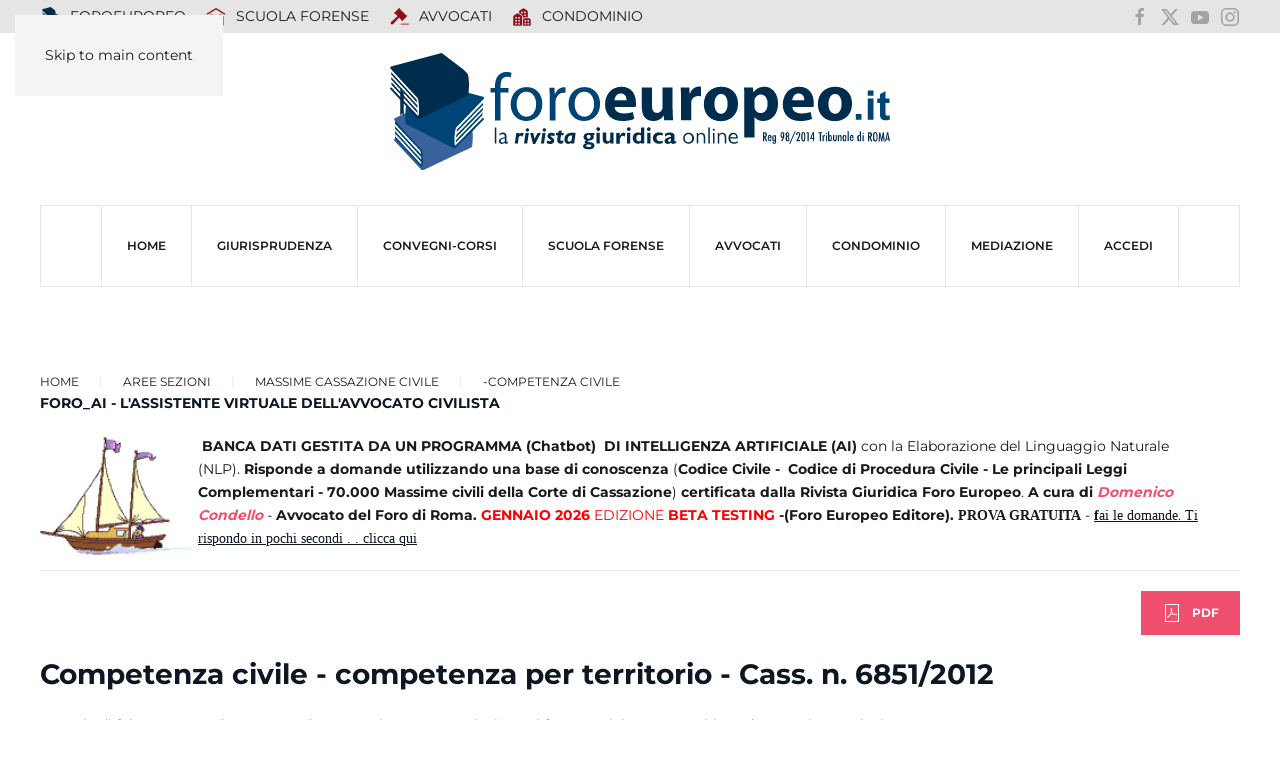

--- FILE ---
content_type: text/html; charset=utf-8
request_url: https://www.foroeuropeo.it/aree-sezioni/cassazione-massime-materie/1049-competenza-civile/19056-competenza-civile-competenza-per-territorio-corte-di-cassazione-sez-6-3-ordinanza-n-6851-del-07-05-2012
body_size: 13853
content:
<!DOCTYPE html>
<html lang="it-it" dir="ltr">
    <head>
        <meta name="viewport" content="width=device-width, initial-scale=1">
        <link rel="icon" href="/images/icone/favicon.png" sizes="any">
                <link rel="icon" href="/images/icone/favicon.svg" type="image/svg+xml">
                <link rel="apple-touch-icon" href="/images/icone/apple-touch-icon.png">
        <meta charset="utf-8">
	<meta name="rights" content="Foroeuropeo s.r.l.">
	<meta name="author" content="Redazione">
	<meta name="robots" content="max-snippet:-1, max-image-preview:large, max-video-preview:-1">
	<meta property="og:title" content="Competenza civile - competenza per territorio - Cass. n. 6851/2012">
	<meta property="og:type" content="website">
	<meta property="og:url" content="https://www.foroeuropeo.it/aree-sezioni/cassazione-massime-materie/1049-competenza-civile/19056-competenza-civile-competenza-per-territorio-corte-di-cassazione-sez-6-3-ordinanza-n-6851-del-07-05-2012">
	<meta property="og:site_name" content="FOROEUROPEO.IT">
	<meta property="og:description" content="Querela di falso - Domanda proposta da un magistrato">
	<meta property="og:image" content="https://www.foroeuropeo.it/images/2025/facebook/foroeuropeo.png">
	<meta name="description" content="Querela di falso - Domanda proposta da un magistrato">
	<meta name="generator" content="Joomla! - Open Source Content Management">
	<title>Competenza civile - competenza per territorio - Cass. n. 6851/2012</title>
	<link href="https://foroeuropeo.it/aree-sezioni/cassazione-massime-materie/1049-competenza-civile/19056-competenza-civile-competenza-per-territorio-corte-di-cassazione-sez-6-3-ordinanza-n-6851-del-07-05-2012" rel="canonical">
	<link href="/favicon.ico" rel="icon" type="image/vnd.microsoft.icon">
	<link href="/media/vendor/joomla-custom-elements/css/joomla-alert.min.css?0.4.1" rel="stylesheet">
	<link href="/media/system/css/joomla-fontawesome.min.css?4.5.28" rel="preload" as="style" onload="this.onload=null;this.rel='stylesheet'">
	<link href="/templates/yootheme_foro2025/css/theme.47.css?1760101556" rel="stylesheet">
	<link href="/templates/yootheme_foro2025/css/custom.css?4.5.28" rel="stylesheet">
	<link href="https://www.foroeuropeo.it/plugins/editors/dropeditor/dropeditor.css" rel="stylesheet">
	<link href="https://www.foroeuropeo.it/media/dropeditor/customstyles.css" rel="stylesheet">
	<link href="https://www.foroeuropeo.it/media/dropeditor/titlestyles.css" rel="stylesheet">
	<link href="/media/plg_content_osembed/css/osembed.css?e63ff340ce0a43fd3c4f514f53f0ce75" rel="stylesheet">
	<style>
			.pdf-print-icon {
				float: right;
			}
		</style>
<script src="/media/vendor/jquery/js/jquery.min.js?3.7.1"></script>
	<script src="/media/legacy/js/jquery-noconflict.min.js?504da4"></script>
	<script src="/templates/yootheme/packages/builder/elements/grid/app/grid.min.js?4.5.28" defer></script>
	<script type="application/json" class="joomla-script-options new">{"joomla.jtext":{"RLTA_BUTTON_SCROLL_LEFT":"Scroll buttons to the left","RLTA_BUTTON_SCROLL_RIGHT":"Scroll buttons to the right","ERROR":"Errore","MESSAGE":"Messaggio","NOTICE":"Avviso","WARNING":"Attenzione","JCLOSE":"Chiudi","JOK":"OK","JOPEN":"Apri"},"system.paths":{"root":"","rootFull":"https:\/\/www.foroeuropeo.it\/","base":"","baseFull":"https:\/\/www.foroeuropeo.it\/"},"csrf.token":"529c96f6a383efc53f431e30865a549d"}</script>
	<script src="/media/system/js/core.min.js?2cb912"></script>
	<script src="/media/system/js/messages.min.js?9a4811" type="module"></script>
	<script src="/templates/yootheme/packages/theme-analytics/app/analytics.min.js?4.5.28" defer></script>
	<script src="/templates/yootheme/packages/theme-cookie/app/cookie.min.js?4.5.28" defer></script>
	<script src="/templates/yootheme/vendor/assets/uikit/dist/js/uikit.min.js?4.5.28"></script>
	<script src="/templates/yootheme/vendor/assets/uikit/dist/js/uikit-icons-makai.min.js?4.5.28"></script>
	<script src="/templates/yootheme/js/theme.js?4.5.28"></script>
	<script src="/templates/yootheme_foro2025/js/custom.js?4.5.28"></script>
	<script src="/media/plg_content_osembed/js/osembed.min.js?e63ff340ce0a43fd3c4f514f53f0ce75"></script>
	<script>rltaSettings = {"switchToAccordions":true,"switchBreakPoint":576,"buttonScrollSpeed":5,"addHashToUrls":true,"rememberActive":false,"wrapButtons":false}</script>
	<script>window.yootheme ||= {}; var $theme = yootheme.theme = {"google_analytics":"G-2G-2E42Z5H3ELE42Z5H3EL","google_analytics_anonymize":"","cookie":{"mode":"consent","template":"<div class=\"tm-cookie-banner uk-notification uk-notification-bottom-center\">\n        <div class=\"uk-notification-message uk-notification-message-primary uk-panel\">\n\n            Utilizzando questo sito web, acconsenti all'uso dei cookie come descritto nella nostra <a class=\"uk-link-text uk-light\" href=\"https:\/\/www.foroeuropeo.it\/accesso\/informativa-privacy-foroeuropeo.html\">Informativa sulla privacy<\/a>.\n            \n                        <p class=\"uk-margin-small-top\">\n\n                                <button type=\"button\" class=\"js-accept uk-button uk-button-default\" data-uk-toggle=\"target: !.uk-notification; animation: uk-animation-fade\">Ok<\/button>\n                \n                                <button type=\"button\" class=\"js-reject uk-button uk-button-default uk-margin-small-left\" data-uk-toggle=\"target: !.uk-notification; animation: uk-animation-fade\">No, Grazie<\/button>\n                \n            <\/p>\n            \n        <\/div>\n    <\/div>","position":"bottom"},"i18n":{"close":{"label":"Close"},"totop":{"label":"Back to top"},"marker":{"label":"Open"},"navbarToggleIcon":{"label":"Apri menu"},"paginationPrevious":{"label":"Previous page"},"paginationNext":{"label":"Pagina successiva"},"searchIcon":{"toggle":"Open Search","submit":"Submit Search"},"slider":{"next":"Next slide","previous":"Previous slide","slideX":"Slide %s","slideLabel":"%s of %s"},"slideshow":{"next":"Next slide","previous":"Previous slide","slideX":"Slide %s","slideLabel":"%s of %s"},"lightboxPanel":{"next":"Next slide","previous":"Previous slide","slideLabel":"%s of %s","close":"Close"}}};</script>
	<!-- Google tag (gtag.js) -->
<script async src="https://www.googletagmanager.com/gtag/js?id=G-93SZD17QG7"></script>
<script>
  window.dataLayer = window.dataLayer || [];
  function gtag(){dataLayer.push(arguments);}
  gtag('js', new Date());

  gtag('config', 'G-93SZD17QG7');
</script>

<!-- Meta Pixel Code -->
<script>
!function(f,b,e,v,n,t,s)
{if(f.fbq)return;n=f.fbq=function(){n.callMethod?
n.callMethod.apply(n,arguments):n.queue.push(arguments)};
if(!f._fbq)f._fbq=n;n.push=n;n.loaded=!0;n.version='2.0';
n.queue=[];t=b.createElement(e);t.async=!0;
t.src=v;s=b.getElementsByTagName(e)[0];
s.parentNode.insertBefore(t,s)}(window, document,'script',
'https://connect.facebook.net/en_US/fbevents.js');
fbq('init', '2533511013671863');
fbq('track', 'PageView');
</script>
<noscript><img height="1" width="1" style="display:none"
src="https://www.facebook.com/tr?id=2533511013671863&ev=PageView&noscript=1"
/></noscript>
<!-- End Meta Pixel Code -->
	<!-- Start: Dati strutturati di Google  -->
			 <script type="application/ld+json" data-type="gsd"> { "@context": "https://schema.org", "@type": "BreadcrumbList", "itemListElement": [ { "@type": "ListItem", "position": 1, "name": "Home", "item": "https://www.foroeuropeo.it" }, { "@type": "ListItem", "position": 2, "name": "Massime Cassazione civile", "item": "https://www.foroeuropeo.it/aree-sezioni/cassazione-massime-materie.html" }, { "@type": "ListItem", "position": 3, "name": "-Competenza civile", "item": "https://www.foroeuropeo.it/rubriche-servizi-codici-2024/raccolta-di-massime-civili-della-cassazione-classificate-per-argomento-materia/1049-competenza-civile.html" }, { "@type": "ListItem", "position": 4, "name": "Competenza civile - competenza per territorio - Cass. n. 6851/2012", "item": "https://www.foroeuropeo.it/aree-sezioni/cassazione-massime-materie/1049-competenza-civile/19056-competenza-civile-competenza-per-territorio-corte-di-cassazione-sez-6-3-ordinanza-n-6851-del-07-05-2012" } ] } </script>
			<!-- End: Dati strutturati di Google  -->

    </head>
    <body class="">

        <div class="uk-hidden-visually uk-notification uk-notification-top-left uk-width-auto">
            <div class="uk-notification-message">
                <a href="#tm-main" class="uk-link-reset">Skip to main content</a>
            </div>
        </div>

        
        
        <div class="tm-page">

                        


<header class="tm-header-mobile uk-hidden@m">


    
        <div class="uk-navbar-container">

            <div class="uk-container uk-container-expand">
                <nav class="uk-navbar" uk-navbar="{&quot;align&quot;:&quot;left&quot;,&quot;container&quot;:&quot;.tm-header-mobile&quot;,&quot;boundary&quot;:&quot;.tm-header-mobile .uk-navbar-container&quot;}">

                                        <div class="uk-navbar-left ">

                                                    <a href="https://www.foroeuropeo.it/" aria-label="Torna alla Home" class="uk-logo uk-navbar-item">
    <img alt loading="eager" width="500px" height="116" src="/images/2025/logo/logo2025foroeuropeo.svg"></a>
                        
                        
                        
                    </div>
                    
                    
                                        <div class="uk-navbar-right">

                                                    
                        
                                                    <a uk-toggle href="#tm-dialog-mobile" class="uk-navbar-toggle">

        
        <div uk-navbar-toggle-icon></div>

        
    </a>
                        
                    </div>
                    
                </nav>
            </div>

        </div>

    



        <div id="tm-dialog-mobile" uk-offcanvas="container: true; overlay: true" mode="slide" flip>
        <div class="uk-offcanvas-bar uk-flex uk-flex-column">

                        <button class="uk-offcanvas-close uk-close-large" type="button" uk-close uk-toggle="cls: uk-close-large; mode: media; media: @s"></button>
            
                        <div class="uk-margin-auto-bottom">
                
<div class="uk-grid uk-child-width-1-1" uk-grid>    <div>
<div class="uk-panel" id="module-menu-dialog-mobile">

    
    
<ul class="uk-nav uk-nav-default uk-nav-accordion" uk-nav="targets: &gt; .js-accordion">
    
	<li class="item-5634"><a href="/" title="Foroeuropeo">HOME</a></li>
	<li class="item-6784 js-accordion uk-parent"><a href>Giurisprudenza <span uk-nav-parent-icon></span></a>
	<ul class="uk-nav-sub">

		<li class="item-6785"><a href="/rubriche-servizi-codici-2024/raccolta-di-massime-civili-della-cassazione-classificate-per-argomento-materia.html">Ricerca per argomento/materia civile</a></li>
		<li class="item-6786"><a href="/rubriche-servizi-codici-2024/raccolta-di-massime-penali-della-cassazione-classificate-per-argomento-materia.html">Ricerca per argomento/materia penale</a></li>
		<li class="item-7209"><a href="/rubriche-servizi-codici-2024/ricera-per-articoli-del-codice-di-procedura-civile-annotato-con-le-massime-della-cassazione.html">Ricerca per riferimento agli articoli del Codice di procedura civile</a></li>
		<li class="item-6788"><a href="/rubriche-servizi-codici-2024/raccolta-di-massime-della-cassazione-classificate-per-riferimenti-agli-articoli-del-codice-civile.html">Ricerca per riferimenti agli articoli del Codice Civile</a></li>
		<li class="item-6787"><a href="/rubriche-servizi-codici-2024/raccolta-di-massime-e-circolari-del-consiglio-nazionale-forense-classificate-per-argomento-materia-del-c-n-f-per-argomento.html">Ricerca per argomento/materia deontologia e ordinamento forense</a></li>
		<li class="item-7210"><a href="https://www.foroeuropeo.it/deontologia/avvocati-codice-deontologico-deontologia.html">Ricerca per riferimento agli articoli del Codice deontologico forense</a></li>
		<li class="item-7211"><a href="https://www.foroeuropeo.it/normativa-avvocati/ordinamento-professionale-l-247-2012.html">Ricerca per riferimento articoli Legge professionale forense  (247/2012)</a></li>
		<li class="item-7233"><a href="/rubriche-servizi-codici-2024/2026-intelligenza-artificiale.html">2026 INTELLIGENZA ARTIFICIALE</a></li></ul></li>
	<li class="item-5018"><a href="/convegni-corsi.html">CONVEGNI-Corsi</a></li>
	<li class="item-3568"><a href="/home-scuola" title="NEWS, EVENTI, CORSI ORDINAROI, CORSI OBBLIGATORI TIROCINIO FORENSE INTEGRATIVO, PARERI CNF, GIURISPRUDENZA – LEZIONI ONLINE ESAME ORALE -  LA NORMATIVA: LEGGE PROFESSIONALE - L. 247/2012; CODICE DEONTOLOGICO; DM 17/2018 - REGOLAMENTO RECANTE LA DISCIPLINA DEI CORSI DI FORMAZIONE PER L'ACCESSO ALLA PROFESSIONE DI AVVOCATO - LA SEDE">SCUOLA FORENSE</a></li>
	<li class="item-4444"><a href="/home-avvocati">AVVOCATI</a></li>
	<li class="item-5230"><a href="/home-condominio.html">CONDOMINIO</a></li>
	<li class="item-5822"><a href="/organismo-mediazione" target="_blank">MEDIAZIONE</a></li>
	<li class="item-3012 js-accordion uk-parent"><a href>ACCEDI <span uk-nav-parent-icon></span></a>
	<ul class="uk-nav-sub">

		<li class="item-7175"><a href="/accedi/login-accedi.html">Login / Accedi</a></li>
		<li class="item-3442"><a href="/accedi/informativa-privacy-foroeuropeo.html">Informativa privacy Foroeuropeo</a></li>
		<li class="item-5485"><a href="/accedi/rimborso-spese-segreteria-2022.html">rimborso spese segreteria</a></li>
		<li class="item-4124"><a href="/accedi/pagamento-quote-con-carta-di-credito-e-di-debito.html">Pagamento importo con PayPal o con carta di credito x corso ...</a></li>
		<li class="item-7222"><a href="/accedi/intelligenza.html">intelligenza</a></li></ul></li></ul>

</div>
</div>    <div>
<div class="uk-panel" id="module-2290">

    
    
<ul class="uk-nav uk-nav-default">
    
	<li class="item-6190"><a href="/" title="prima pagina rivista giuridica foroeuropeo"><img src="/images/00000_2019_immagini/punti/icona-foroeuropeo.svg" width="20" height="20" class="uk-margin-small-right" alt loading="eager"> FOROEUROPEO</a></li>
	<li class="item-6211"><a href="/home-scuola.html" title="Scuola Forense"><img src="https://img.icons8.com/glyph-neue/20/910e18/school.png" class="uk-margin-small-right" alt loading="eager"> SCUOLA FORENSE</a></li>
	<li class="item-6390"><a href="/home-avvocati.html" title="PROFESSIONE FORENSE" class="uk-icon-link"><img src="https://img.icons8.com/forma-thin-filled/20/910e18/law.png" class="uk-margin-small-right" alt loading="eager"> AVVOCATI</a></li>
	<li class="item-6597"><a href="/home-condominio.html"><img src="https://img.icons8.com/fluency-systems-filled/20/910e18/downtown.png" class="uk-margin-small-right" alt loading="eager"> Condominio</a></li></ul>

</div>
</div>    <div>
<div class="uk-panel" id="module-2291">

    
    
<div class="uk-margin-remove-last-child custom" ><ul class="uk-iconnav">
<li><a href="https://www.facebook.com/foroeuropeo.it/" uk-icon="icon: facebook; ratio: 1.2" target="_blank" rel="noopener"></a></li>
<li><a href="https://x.com/condellodomenic" uk-icon="icon: x; ratio: 1.2" target="_blank" rel="noopener"></a></li>
<li><a href="https://www.youtube.com/user/foroeuropeotv" uk-icon="icon: youtube; ratio: 1.2" target="_blank" rel="noopener"></a></li>
<li><a href="https://www.instagram.com/foroeuropeo.srl/?hl=it" uk-icon="icon: instagram; ratio: 1.2" target="_blank" rel="noopener"></a></li>
</ul></div>

</div>
</div></div>
            </div>
            
            
        </div>
    </div>
    
    
    

</header>


<div class="tm-toolbar tm-toolbar-default uk-visible@m">
    <div class="uk-container uk-flex uk-flex-middle">

                <div>
            <div class="uk-grid-medium uk-child-width-auto uk-flex-middle" uk-grid="margin: uk-margin-small-top">

                                <div>
<div class="uk-panel" id="module-2288">

    
    
<ul class="uk-subnav" uk-dropnav="{&quot;boundary&quot;:&quot;false&quot;,&quot;container&quot;:&quot;body&quot;}">
    
	<li class="item-6190"><a href="/" title="prima pagina rivista giuridica foroeuropeo"><img src="/images/00000_2019_immagini/punti/icona-foroeuropeo.svg" width="20" height="20" class="uk-margin-small-right" alt loading="eager"> FOROEUROPEO</a></li>
	<li class="item-6211"><a href="/home-scuola.html" title="Scuola Forense"><img src="https://img.icons8.com/glyph-neue/20/910e18/school.png" class="uk-margin-small-right" alt loading="eager"> SCUOLA FORENSE</a></li>
	<li class="item-6390"><a href="/home-avvocati.html" title="PROFESSIONE FORENSE" class="uk-icon-link"><img src="https://img.icons8.com/forma-thin-filled/20/910e18/law.png" class="uk-margin-small-right" alt loading="eager"> AVVOCATI</a></li>
	<li class="item-6597"><a href="/home-condominio.html"><img src="https://img.icons8.com/fluency-systems-filled/20/910e18/downtown.png" class="uk-margin-small-right" alt loading="eager"> Condominio</a></li></ul>

</div>
</div>
                
                
            </div>
        </div>
        
                <div class="uk-margin-auto-left">
            <div class="uk-grid-medium uk-child-width-auto uk-flex-middle" uk-grid="margin: uk-margin-small-top">
                <div>
<div class="uk-panel" id="module-2273">

    
    
<div class="uk-margin-remove-last-child custom" ><ul class="uk-iconnav">
    <li><a href="https://www.facebook.com/foroeuropeo.it/" uk-icon="icon: facebook" target="_blank"></a></li>
    <li><a href="https://x.com/condellodomenic" uk-icon="icon: x" target="_blank"></a></li>
    <li><a href="https://www.youtube.com/user/foroeuropeotv" uk-icon="icon: youtube" target="_blank"></a></li>
    <li><a href="https://www.instagram.com/foroeuropeo.srl/?hl=it" uk-icon="icon: instagram" target="_blank"></a></li>
</ul>
</div>

</div>
</div>
            </div>
        </div>
        
    </div>
</div>

<header class="tm-header uk-visible@m">




        <div class="tm-headerbar-default tm-headerbar tm-headerbar-top">
        <div class="uk-container">

                            <div class="uk-flex uk-flex-center"><div><a href="https://www.foroeuropeo.it/" aria-label="Torna alla Home" class="uk-logo">
    <img alt loading="eager" width="500px" height="116" src="/images/2025/logo/logo2025foroeuropeo.svg"></a></div></div>
            
            
        </div>
    </div>
    
    
        
            <div class="uk-navbar-container">

                <div class="uk-container">
                    <nav class="uk-navbar" uk-navbar="{&quot;align&quot;:&quot;left&quot;,&quot;container&quot;:&quot;.tm-header&quot;,&quot;boundary&quot;:&quot;.tm-header .uk-navbar-container&quot;}">

                        
                        <div class="uk-navbar-center">

                                                            
<ul class="uk-navbar-nav">
    
	<li class="item-5634"><a href="/" title="Foroeuropeo">HOME</a></li>
	<li class="item-6784 uk-parent"><a role="button">Giurisprudenza</a>
	<div class="uk-drop uk-navbar-dropdown" mode="hover" pos="bottom-left"><div><ul class="uk-nav uk-navbar-dropdown-nav">

		<li class="item-6785"><a href="/rubriche-servizi-codici-2024/raccolta-di-massime-civili-della-cassazione-classificate-per-argomento-materia.html">Ricerca per argomento/materia civile</a></li>
		<li class="item-6786"><a href="/rubriche-servizi-codici-2024/raccolta-di-massime-penali-della-cassazione-classificate-per-argomento-materia.html">Ricerca per argomento/materia penale</a></li>
		<li class="item-7209"><a href="/rubriche-servizi-codici-2024/ricera-per-articoli-del-codice-di-procedura-civile-annotato-con-le-massime-della-cassazione.html">Ricerca per riferimento agli articoli del Codice di procedura civile</a></li>
		<li class="item-6788"><a href="/rubriche-servizi-codici-2024/raccolta-di-massime-della-cassazione-classificate-per-riferimenti-agli-articoli-del-codice-civile.html">Ricerca per riferimenti agli articoli del Codice Civile</a></li>
		<li class="item-6787"><a href="/rubriche-servizi-codici-2024/raccolta-di-massime-e-circolari-del-consiglio-nazionale-forense-classificate-per-argomento-materia-del-c-n-f-per-argomento.html">Ricerca per argomento/materia deontologia e ordinamento forense</a></li>
		<li class="item-7210"><a href="https://www.foroeuropeo.it/deontologia/avvocati-codice-deontologico-deontologia.html">Ricerca per riferimento agli articoli del Codice deontologico forense</a></li>
		<li class="item-7211"><a href="https://www.foroeuropeo.it/normativa-avvocati/ordinamento-professionale-l-247-2012.html">Ricerca per riferimento articoli Legge professionale forense  (247/2012)</a></li>
		<li class="item-7233"><a href="/rubriche-servizi-codici-2024/2026-intelligenza-artificiale.html">2026 INTELLIGENZA ARTIFICIALE</a></li></ul></div></div></li>
	<li class="item-5018"><a href="/convegni-corsi.html">CONVEGNI-Corsi</a></li>
	<li class="item-3568"><a href="/home-scuola" title="NEWS, EVENTI, CORSI ORDINAROI, CORSI OBBLIGATORI TIROCINIO FORENSE INTEGRATIVO, PARERI CNF, GIURISPRUDENZA – LEZIONI ONLINE ESAME ORALE -  LA NORMATIVA: LEGGE PROFESSIONALE - L. 247/2012; CODICE DEONTOLOGICO; DM 17/2018 - REGOLAMENTO RECANTE LA DISCIPLINA DEI CORSI DI FORMAZIONE PER L'ACCESSO ALLA PROFESSIONE DI AVVOCATO - LA SEDE">SCUOLA FORENSE</a></li>
	<li class="item-4444"><a href="/home-avvocati">AVVOCATI</a></li>
	<li class="item-5230"><a href="/home-condominio.html">CONDOMINIO</a></li>
	<li class="item-5822"><a href="/organismo-mediazione" target="_blank">MEDIAZIONE</a></li>
	<li class="item-3012 uk-parent"><a role="button">ACCEDI</a>
	<div class="uk-drop uk-navbar-dropdown" mode="hover" pos="bottom-left"><div><ul class="uk-nav uk-navbar-dropdown-nav">

		<li class="item-7175"><a href="/accedi/login-accedi.html">Login / Accedi</a></li>
		<li class="item-3442"><a href="/accedi/informativa-privacy-foroeuropeo.html">Informativa privacy Foroeuropeo</a></li>
		<li class="item-5485"><a href="/accedi/rimborso-spese-segreteria-2022.html">rimborso spese segreteria</a></li>
		<li class="item-4124"><a href="/accedi/pagamento-quote-con-carta-di-credito-e-di-debito.html">Pagamento importo con PayPal o con carta di credito x corso ...</a></li>
		<li class="item-7222"><a href="/accedi/intelligenza.html">intelligenza</a></li></ul></div></div></li></ul>

                            
                        </div>

                        
                    </nav>
                </div>

            </div>

        
    
    






</header>

            
            

            <main id="tm-main" >

                
                <div id="system-message-container" aria-live="polite"></div>

                <!-- Builder #template-ScDKjHML --><style class="uk-margin-remove-adjacent">#template-ScDKjHML\#0 .el-content{color: #0D1724;}</style>
<div class="uk-section-default uk-section">
    
        
        
        
            
                                <div class="uk-container uk-container-expand">                
                    <div class="uk-grid tm-grid-expand uk-child-width-1-1 uk-grid-margin">
<div class="uk-width-1-1">
    
        
            
            
            
                
                    <div class="uk-panel uk-margin"><div class="uk-grid tm-grid-expand uk-child-width-1-1 uk-grid-margin">
<div class="uk-width-1-1">
    
        
            
            
            
                
                    

<nav aria-label="Breadcrumb">
    <ul class="uk-breadcrumb uk-margin-remove-bottom" vocab="https://schema.org/" typeof="BreadcrumbList">
    
            <li property="itemListElement" typeof="ListItem">            <a href="/" property="item" typeof="WebPage"><span property="name">Home</span></a>
            <meta property="position" content="1">
            </li>    
            <li class="uk-disabled">
            <span>Aree Sezioni</span>
            </li>    
            <li property="itemListElement" typeof="ListItem">            <a href="/aree-sezioni/cassazione-massime-materie.html" property="item" typeof="WebPage"><span property="name">Massime Cassazione civile</span></a>
            <meta property="position" content="2">
            </li>    
            <li property="itemListElement" typeof="ListItem">            <a href="/rubriche-servizi-codici-2024/raccolta-di-massime-civili-della-cassazione-classificate-per-argomento-materia/1049-competenza-civile.html" property="item" typeof="WebPage"><span property="name">-Competenza civile</span></a>
            <meta property="position" content="3">
            </li>    
    </ul>
</nav>

<div class="uk-panel">
    
    
<div class="uk-margin-remove-last-child custom" ><p><strong><a href="https://www.foroeuropeo.it/" aria-controls="uk-accordion-6" aria-expanded="true" aria-disabled="true"></a></strong><strong><a href="https://www.foroeuropeo.it/" aria-controls="uk-accordion-6" aria-expanded="true" aria-disabled="true">FORO_AI - L'ASSISTENTE VIRTUALE DELL'AVVOCATO CIVILISTA</a></strong>&nbsp;</p>
<p>&nbsp;<img src="https://www.foroeuropeo.it/images/00000_2019_immagini/gif/ga_nav002.gif" width="158" height="123" data-path="local-images:/00000_2019_immagini/gif/ga_nav002.gif" style="float: left;" /><strong>BANCA DATI GESTITA DA UN PROGRAMMA (Chatbot)&nbsp;&nbsp;DI INTELLIGENZA ARTIFICIALE (AI)</strong> con la Elaborazione del Linguaggio Naturale (NLP).&nbsp;<strong>Risponde a domande utilizzando&nbsp;una base di conoscenza&nbsp;</strong>(<strong>Codice Civile -&nbsp; Codice di Procedura Civile - Le principali Leggi Complementari - 70.000 Massime civili della Corte di Cassazione</strong>)&nbsp;<strong>certificata dalla Rivista Giuridica Foro Europeo</strong>.&nbsp;<strong>A</strong><strong>&nbsp;cura di</strong>&nbsp;<em><strong>Domenico Condello</strong>&nbsp;</em>-&nbsp;<strong>Avvocato del Foro di Roma.&nbsp;<span style="color: #ff0000;">GENNAIO 2026&nbsp;</span></strong><span style="color: #ff0000;">EDIZIONE&nbsp;<strong>BETA TESTING</strong></span><strong>&nbsp;-</strong><strong>(Foro Europeo Editore).&nbsp;<span style="font-family: 'arial black', 'avant garde';">PROVA GRATUITA</span></strong>&nbsp;-&nbsp;<span style="text-decoration: underline;"><a href="https://www.foroeuropeo.it/rubriche-servizi-codici-2024/2026-intelligenza-artificiale.html"><span style="font-family: 'arial black', 'avant garde';"><strong>f</strong>ai le domande</span>. <span style="font-family: 'arial black', 'avant garde';">Ti rispondo in pochi secondi . . clicca qui</span></a></span></p>
<hr /></div>

</div>
<div class="uk-margin uk-text-right">
    
    
        
        
<a class="el-content uk-button uk-button-danger uk-flex-inline uk-flex-center uk-flex-middle" title="pdf" href="/rubriche-servizi-codici-2024/raccolta-di-massime-civili-della-cassazione-classificate-per-argomento-materia/1049-competenza-civile/19056-competenza-civile-competenza-per-territorio-corte-di-cassazione-sez-6-3-ordinanza-n-6851-del-07-05-2012.pdf" target="_blank">
        <span class="uk-margin-small-right" uk-icon="file-pdf"></span>    
        PDF    
    
</a>


        
    
    
</div>

                
            
        
    
</div></div></div>
<h1 class="uk-h3 uk-margin-remove-top">        Competenza civile - competenza per territorio - Cass. n. 6851/2012    </h1><div class="uk-panel uk-margin"><p>Querela di falso - Domanda proposta da un magistrato - Devoluzione al foro speciale ex art. 30 bis cod. proc. civ. - Esclusione.</p>
 
<p>Il giudice competente per territorio a conoscere della querela di falso proposta in via principale, in cui sia parte un magistrato, va individuato secondo i criteri ordinari, di cui agli artt. 18 e 19 cod. proc. civ., senza che possa aversi riguardo agli effetti della pronuncia sui rapporti giuridici della cui prova si tratta, restando dunque inapplicabile il foro speciale previsto dall'art. 30 bis cod. proc. civ.</p>
<p>Corte di Cassazione Sez. 6 - 3, Ordinanza n. 6851 del 07/05/2012</p>
<p>&nbsp;</p>
<p>_____________________________________</p>
<h2>Competenza</h2>
<h2>Incompetenza</h2>
<h2>Valore</h2>
<h2>Territorio</h2>
<h2>Funzionale</h2>
<h3>Corte</h3>
<h3>Cassazione</h3>
<h3>&nbsp;6852</h3>
<h3>2012</h3></div><div>
<div class="uk-panel" id="module-2310">

    
    
<div class="uk-margin-remove-last-child custom" ><p style="text-align: center;"><img src="/images/00000_2019_immagini/punti/riga_rossa.png" loading="lazy" width="368" height="7" data-path="local-images:/00000_2019_immagini/punti/riga_rossa.png" /></p></div>

</div>
</div>
<h4 class="uk-h3 uk-font-secondary uk-margin-remove-top uk-margin-remove-bottom uk-text-center">        <p style="text-align: center;"><span style="color: #993300; font-family: 'arial black', 'avant garde';">CORSI ESAME ABILITAZIONE FORENSE E TIROCINIO OBLIGATORIO</span></p>    </h4>
<div class="uk-margin">
    
        <div class="uk-grid uk-child-width-1-1 uk-child-width-1-1@m uk-child-width-1-1@l uk-grid-collapse uk-grid-match" uk-grid="parallax: 0; parallax-justify: true;" uk-grid-checked="uk-tile-default,uk-tile-muted">                <div>
<div class="el-item uk-panel uk-tile-checked uk-padding-small uk-margin-remove-first-child">
    
        
            
                
            
            
                
                
                    

        
                <h3 class="el-title uk-h5 uk-text-primary uk-margin-remove-top uk-margin-remove-bottom">                        2026 CORSO DI FORMAZIONE OBBLIGATORIO INTEGRATIVO DELLA PRATICA FORENSE                    </h3>        
        
    
                        
        
                <div class="el-content uk-panel uk-text-small uk-column-1-2@m uk-margin-small-top"><div class="el-content uk-panel"><img src="/images/Scuola_Forense_accreditata_mini.jpg" loading="lazy" width="251" height="70" data-path="local-images:/Scuola_Forense_accreditata_mini.jpg" style="float: left;" />Scuola Forense Foro Europeo - <span style="font-family: 'arial black', 'avant garde';">CORSO DI FORMAZIONE OBBLIGATORIO INTEGRATIVO DELLA PRATICA FORENSE CORSO OBBLIGATORIO INTEGRATIVO DELLA PRATICA FORENSE - Semestre: Maggio 2026/Ottobre 2026 - Corso di formazione a ROMA e a NAPOLI</span>, obbligatorio integrativo della pratica per sostenere l’esame di abilitazione all’esercizio della professione forense - La Scuola Forense Foro Europeo è accreditata ai sensi dell’art. 2 del D.M. n. 17/2018 - art. 43 della L. 247/2012 <span style="text-decoration: underline;"><strong><a href="/corsi-tirocinio-forense.html">Ai corsi della Scuola Forense Foro Europeo possono partecipare i tirocinanti iscritti al registro di tutti gli Ordini Forensi Italiani.  .<span style="font-family: 'arial black', 'avant garde';"> LEGGI TUTTO</span></a></strong></span></div></div>        
        
        

                
                
            
        
    
</div></div>
                <div>
<div class="el-item uk-panel uk-tile-checked uk-padding-small uk-margin-remove-first-child">
    
        
            
                
            
            
                
                
                    

        
                <h3 class="el-title uk-h5 uk-text-primary uk-margin-remove-top uk-margin-remove-bottom">                        CORSO PREPARAZIONE ALLA PROVA ORALE A ROMA, A NAPOLI E A DISTANZA                    </h3>        
        
    
                        
        
                <div class="el-content uk-panel uk-text-small uk-column-1-2@m uk-margin-small-top"><p><span><img src="/images/accademia%20di%20diritto1.png" loading="lazy" width="97" height="51" data-path="local-images:/accademia di diritto1.png" style="float: left;" /><span style="font-size: 12pt;">Corso a Roma, a Napoli e a Distanza per la preparazione alla prova orale dei praticanti che hanno superato la prova scritta sostenuta a dicembre 2024. <a href="/corsi-esame-avvocato-2023/2026-corso-esame-orale-avvocato-prove-scritte-sessione-dicembre-2025.html">I<strong>l corso può essere seguito anche a distanza in diretta streaming e/o in differita. . . . LEGGI TUTTO</strong></a></span></span></p></div>        
        
        

                
                
            
        
    
</div></div>
                <div>
<div class="el-item uk-panel uk-tile-checked uk-padding-small uk-margin-remove-first-child">
    
        
            
                
            
            
                
                
                    

        
                <h3 class="el-title uk-h5 uk-text-primary uk-margin-remove-top uk-margin-remove-bottom">                        CORSO ANNUALE ESAME AVVOCATO A ROMA E A NAPOLI E A DISTANZA - SESSIONE DICEMBRE 2026                    </h3>        
        
    
                        
        
                <div class="el-content uk-panel uk-text-small uk-column-1-2@m uk-margin-small-top"><p><strong><img src="/images/accademia%20di%20diritto1.png" loading="lazy" width="106" height="56" data-path="local-images:/accademia di diritto1.png" style="float: left;" /></strong><span style="font-size: 12pt;">XIV Corso annuale a Roma a Napoli e a Distanza per la preparazione esame di abilitazione alla professione forense - </span><span style="font-size: 12pt;">Sessione dicembre 2026 (Fase pre intensiva Aprile 2026/ Settembre 2926 e fase intensiva Settembre 2026/Dicembre 2026) <a href="/corsi-esame-avvocato-2023/2026-corso-annuale-esame-avvocato-a-roma.html"><span style="text-decoration: underline;">Il corso è erogato in presenza (live) a Roma e/o in diretta streaming e/o a distanza online<span style="font-family: 'arial black', 'avant garde';">.. .  LEGGI TUTTO</span></span></a></span></p></div>        
        
        

                
                
            
        
    
</div></div>
                <div>
<div class="el-item uk-panel uk-tile-checked uk-padding-small uk-margin-remove-first-child">
    
        
            
                
            
            
                
                
                    

        
                <h3 class="el-title uk-h5 uk-text-primary uk-margin-remove-top uk-margin-remove-bottom">                        CORSO INTENSIVO ESAME AVVOCATO A ROMA, A NAPOLI E A DISTANZA -SESSIONE DICEMBRE 2026                    </h3>        
        
    
                        
        
                <div class="el-content uk-panel uk-text-small uk-column-1-2@m uk-margin-small-top"><p><span><img src="/images/accademia%20di%20diritto1.png" loading="lazy" width="116" height="61" data-path="local-images:/accademia di diritto1.png" style="float: left;" /><span style="font-size: 12pt;">XIV Corso intensivo a ROMA, a NAPOLI e a DISTANZA per la preparazione esame di abilitazione alla professione forense - Sessione dicembre 2026 (Settembre 2026/Dicembre 2026)</span></span><span style="font-size: 12pt;"><strong> <a href="/corsi-esame-avvocato-2023/2026-corso-intensivo-esame-avvocato-a-roma.html"><span style="text-decoration: underline;">Il corso è erogato in presenza (live) a Roma e/o in diretta streaming e/o a distanza online<span style="font-family: 'arial black', 'avant garde';">. . .  LEGGI TUTTO</span></span></a></strong></span></p></div>        
        
        

                
                
            
        
    
</div></div>
                </div>
    
</div>
                
            
        
    
</div></div><div class="uk-grid tm-grid-expand uk-grid-margin" uk-grid>
<div class="uk-width-1-2@m">
    
        
            
            
            
                
                    
<div class="uk-margin uk-text-center" id="template-ScDKjHML#0">
        <a class="uk-display-block uk-card uk-card-default uk-card-small uk-card-hover uk-card-body uk-margin-remove-first-child uk-link-toggle" href="https://www.adrforoeuropeo.it/" target="_blank">    
        
            
                
            
            
                                                
                
                    

        
                <h3 class="el-title uk-h3 uk-font-secondary uk-text-primary uk-margin-top uk-margin-remove-bottom">                        ADR Foro Europeo                    </h3>        
                <div class="el-meta uk-h6 uk-text-primary uk-margin-remove-bottom uk-margin-remove-top">Organismo di Mediazione Civile<br>n. 1137 Registro Ministero della Giustizia</div>        
    
        
        
                <div class="el-content uk-panel uk-margin-small-top">AVVIA IL PROCEDIMENTO DI MEDIAZIONE a Roma<br>
Via Crescenzio 43 (Piazza Cavour) e in tutta Italia<br>
(accordi di collaborazione con altri Organismi<br> ex art 6 e 17  D.M. 150/2023)</div>        
        
                <div class="uk-margin-top"><div class="el-link uk-button uk-button-secondary uk-button-small">www.adrforoeuropeo.it</div></div>        

                
                
            
        
        </a>    
</div>
                
            
        
    
</div>
<div class="uk-width-1-2@m">
    
        
            
            
            
                
                    <div><form class="uk-form-stacked uk-card uk-card-default uk-text-center uk-card-body " action="https://d1f5i.emailsp.com/frontend/subscribe.aspx">

<h4 class="uk-text-primary uk-font-secondary">Newsletter FOROEUROPEO</h4>

 <div class="uk-margin">
        <label class="uk-form-label" for="email">Inserisci la tua Email*</label>
        <div class="uk-form-controls">
           <input class="uk-input" type="email" name="email" id="email" placeholder="Inserisci la tua Email" required="required">
        </div>
    </div>
<div><button class="uk-button uk-button-primary" type="submit" value="true"> Iscriviti </button></div>
<input type="hidden" id="apgroup" name="apgroup" value="273"> <input type="hidden" name="list" value="1"></form></div>
                
            
        
    
</div></div>
                                </div>                
            
        
    
</div>
<div class="uk-section-default uk-section uk-section-small uk-padding-remove-top uk-padding-remove-bottom">
    
        
        
        
            
                                <div class="uk-container">                
                    <div class="uk-grid tm-grid-expand uk-child-width-1-1 uk-grid-margin">
<div class="uk-width-1-1">
    
        
            
            
            
                
                    
<nav class="uk-margin-large uk-margin-remove-top uk-text-center">
    <ul class="uk-pagination uk-margin-remove-bottom uk-flex-center" uk-margin>
    
        
                        <li class="uk-margin-auto-right">
                            <a href="/rubriche-servizi-codici-2024/raccolta-di-massime-civili-della-cassazione-classificate-per-argomento-materia/1049-competenza-civile/19350-competenza-civile-continenza-di-cause-corte-di-cassazione-sez-6-3-ordinanza-n-8188-del-23-05-2012.html"><span uk-pagination-previous></span> Prec</a>
            </li>

        
        
                        <li class="uk-margin-auto-left">
                            <a href="/rubriche-servizi-codici-2024/raccolta-di-massime-civili-della-cassazione-classificate-per-argomento-materia/1049-competenza-civile/19711-competenza-civile-competenza-per-territorio-diritti-di-obbligazione-foro-facoltativo-corte-di-cassazione-sez-6-1-ordinanza-n-6882-del-07-05-2012.html">Avanti <span uk-pagination-next></span></a>
            </li>

        
    
    </ul>
</nav>
                
            
        
    
</div></div>
                                </div>                
            
        
    
</div>

                
            </main>

            

                        <footer>
                <!-- Builder #footer -->
<div class="uk-section-secondary uk-section">
    
        
        
        
            
                                <div class="uk-container">                
                    <div class="uk-grid tm-grid-expand uk-child-width-1-1 uk-grid-margin">
<div class="uk-width-1-1">
    
        
            
            
            
                
                    <div class="uk-panel uk-margin"><div class="uk-grid tm-grid-expand uk-child-width-1-1 uk-grid-margin">
<div class="uk-width-1-1">
    
        
            
            
            
                
                    
<div class="uk-text-center">
    <ul class="uk-margin-remove-bottom uk-subnav uk-flex-center" uk-margin>        <li class="el-item ">
    <a class="el-link" href="/home-scuola/chi-siamo.html">Chi siamo</a></li>
        <li class="el-item ">
    <a class="el-link" href="/contatti-foroeuropeo.html">contatti</a></li>
        <li class="el-item ">
    <a class="el-content uk-disabled">collabora con noi</a>
</li>
        <li class="el-item ">
    <a class="el-content uk-disabled">pubblicità note legali</a>
</li>
        <li class="el-item ">
    <a class="el-content uk-disabled">hanno collaborato</a>
</li>
        <li class="el-item ">
    <a class="el-link" href="/accesso/informativa-privacy-foroeuropeo.html">privacy - informativa trattamento dati</a></li>
        </ul>
</div>
                
            
        
    
</div></div></div><div class="uk-panel uk-margin"><div class="uk-grid tm-grid-expand uk-grid-margin" uk-grid>
<div class="uk-width-1-3@m">
    
        
            
            
            
                
                    <div class="uk-panel uk-margin uk-text-left@m uk-text-center">FOROEUROPEO - SETTIMANALE DI INFORMAZIONE GIURIDICA - Rivista Specialistica Ordine Giornalisti Lazio - Reg. n.98/2014 Tribunale di Roma</div>
                
            
        
    
</div>
<div class="uk-width-1-3@m">
    
        
            
            
            
                
                    <div class="uk-panel uk-margin uk-text-left@m uk-text-center">FOROEUROPEO - AVVOCATI PER L'EUROPA - ORGANISMO DI MEDIAZIONE CIVILE E COMMERCIALE - N. 1120 Registro Ministero della Giustizia</div>
                
            
        
    
</div>
<div class="uk-width-1-3@m">
    
        
            
            
            
                
                    <div class="uk-panel uk-margin uk-text-left@m uk-text-center">SCUOLA FORENSE FOROEUROPEO - ACCREDITATA EX ART 43 L. 247/2012 - erogazione corsi obbligatori tirocinio integrativo della pratica forense</div>
                
            
        
    
</div></div></div><div class="uk-panel uk-margin"><div class="uk-grid tm-grid-expand uk-child-width-1-1 uk-grid-margin">
<div class="uk-width-1-1">
    
        
            
            
            
                
                    <div class="uk-panel uk-margin uk-text-center">FOROEUROPEO S.r.l. - Via Crescenzio 43 - 00193 Roma -tel. 06 3225071 - fax 06 62294361<br>C.F.- P.I . 13989971000 - Reg. Imprese Roma - Copyright © 2001 - tutti i diritti riservati</div>
                
            
        
    
</div></div></div>
                
            
        
    
</div></div>
                                </div>                
            
        
    
</div>            </footer>
            
        </div>

        
        

    </body>
</html>
